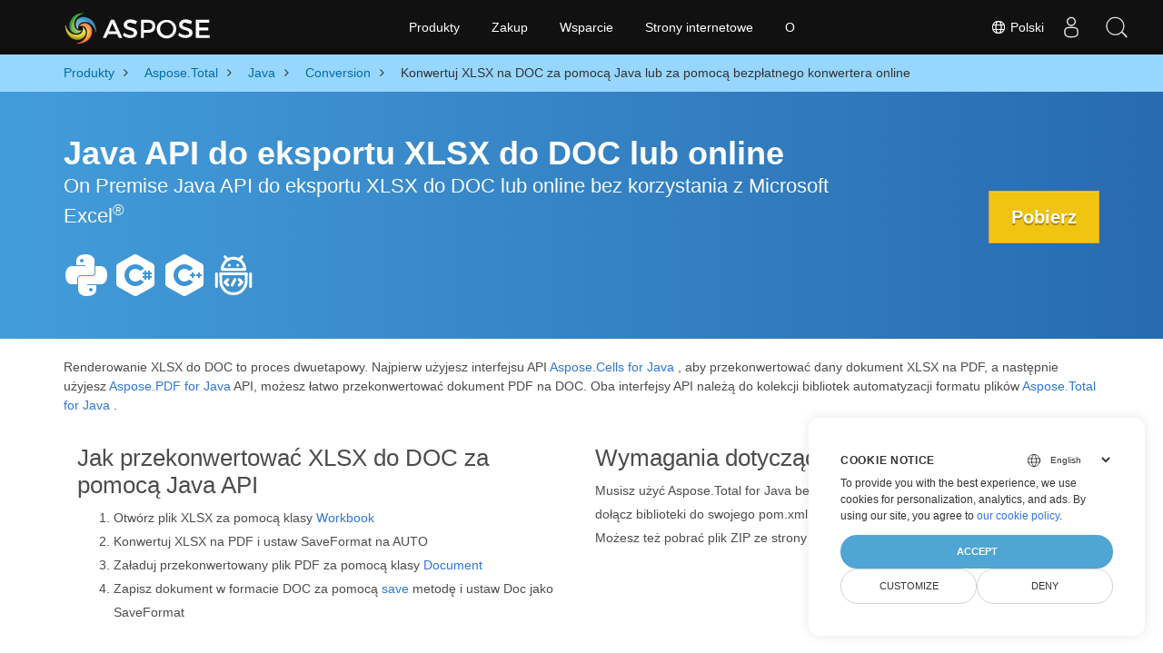

--- FILE ---
content_type: text/html
request_url: https://products.aspose.com/total/pl/java/conversion/xlsx-to-doc/
body_size: 8647
content:
<!doctype html><html lang=pl class=no-js><head><meta charset=utf-8><link rel=dns-prefetch href=https://www.googletagmanager.com/><script>window.dataLayer=window.dataLayer||[];function gtag(){dataLayer.push(arguments)}gtag("set","url_passthrough",!0),gtag("set","ads_data_redaction",!0),gtag("consent","default",{ad_storage:"denied",ad_user_data:"denied",ad_personalization:"denied",analytics_storage:"denied"}),window.uetq=window.uetq||[],window.uetq.push("consent","default",{ad_storage:"denied"})</script><script>(function(e,t,n,s,o){e[s]=e[s]||[],e[s].push({"gtm.start":(new Date).getTime(),event:"gtm.js"});var a=t.getElementsByTagName(n)[0],i=t.createElement(n),r=s!="dataLayer"?"&l="+s:"";i.async=!0,i.src="https://www.googletagmanager.com/gtm.js?id="+o+r,a.parentNode.insertBefore(i,a)})(window,document,"script","dataLayer","GTM-NJMHSH")</script><meta name=robots content="index, follow"><link rel=apple-touch-icon sizes=180x180 href=https://cms.admin.containerize.com/templates/asposecloud/images/apple-touch-icon.png><link rel=icon type=image/png sizes=32x32 href=https://cms.admin.containerize.com/templates/asposecloud/images/favicon-32x32.png><link rel=icon type=image/png sizes=16x16 href=https://cms.admin.containerize.com/templates/asposecloud/images/favicon-16x16.png><link rel=mask-icon href=https://cms.admin.containerize.com/templates/asposecloud/images/safari-pinned-tab.svg color=#5bbad5><link rel="shortcut icon" href=https://cms.admin.containerize.com/templates/asposecloud/images/favicon.ico><meta name=msapplication-TileColor content="#2b5797"><meta name=msapplication-config content="https://cms.admin.containerize.com/templates/asposecloud/images/browserconfig.xml"><meta name=theme-color content="#ffffff"><meta name=author content="Aspose"><meta charset=utf-8><meta name=viewport content="width=device-width,initial-scale=1,shrink-to-fit=no"><link rel=canonical href=https://products.aspose.com/total/pl/java/conversion/xlsx-to-doc/><link rel=alternate hreflang=x-default href=https://products.aspose.com/total/java/conversion/xlsx-to-doc/><link rel=alternate hreflang=en href=https://products.aspose.com/total/java/conversion/xlsx-to-doc/><link rel=alternate hreflang=fr href=https://products.aspose.com/total/fr/java/conversion/xlsx-to-doc/><link rel=alternate hreflang=tr href=https://products.aspose.com/total/tr/java/conversion/xlsx-to-doc/><link rel=alternate hreflang=ja href=https://products.aspose.com/total/ja/java/conversion/xlsx-to-doc/><link rel=alternate hreflang=de href=https://products.aspose.com/total/de/java/conversion/xlsx-to-doc/><link rel=alternate hreflang=el href=https://products.aspose.com/total/el/java/conversion/xlsx-to-doc/><link rel=alternate hreflang=ru href=https://products.aspose.com/total/ru/java/conversion/xlsx-to-doc/><link rel=alternate hreflang=zh href=https://products.aspose.com/total/zh/java/conversion/xlsx-to-doc/><link rel=alternate hreflang=hu href=https://products.aspose.com/total/hu/java/conversion/xlsx-to-doc/><link rel=alternate hreflang=nl href=https://products.aspose.com/total/nl/java/conversion/xlsx-to-doc/><link rel=alternate hreflang=pt href=https://products.aspose.com/total/pt/java/conversion/xlsx-to-doc/><link rel=alternate hreflang=it href=https://products.aspose.com/total/it/java/conversion/xlsx-to-doc/><link rel=alternate hreflang=es href=https://products.aspose.com/total/es/java/conversion/xlsx-to-doc/><link rel=alternate hreflang=ko href=https://products.aspose.com/total/ko/java/conversion/xlsx-to-doc/><link rel=alternate hreflang=id href=https://products.aspose.com/total/id/java/conversion/xlsx-to-doc/><link rel=alternate hreflang=sv href=https://products.aspose.com/total/sv/java/conversion/xlsx-to-doc/><link rel=alternate hreflang=cs href=https://products.aspose.com/total/cs/java/conversion/xlsx-to-doc/><link rel=alternate hreflang=ar href=https://products.aspose.com/total/ar/java/conversion/xlsx-to-doc/><link rel=alternate hreflang=hi href=https://products.aspose.com/total/hi/java/conversion/xlsx-to-doc/><link rel=alternate hreflang=th href=https://products.aspose.com/total/th/java/conversion/xlsx-to-doc/><link rel=alternate hreflang=vi href=https://products.aspose.com/total/vi/java/conversion/xlsx-to-doc/><meta name=generator content="Hugo 0.101.0"><title>Konwertuj XLSX na DOC za pomocą Java lub za pomocą bezpłatnego konwertera online | products.aspose.com</title><meta name=description content="Java API do eksportu XLSX do DOC lub online za pomocą programu Excel lub Word lub online. Szybko przetestuj darmowy konwerter online CSV na DOC przed integracją kodu."><script type=application/ld+json>{"@context":"http://schema.org/","@type":"SoftwareApplication","name":"Aspose.Total for Java","applicationCategory":"DeveloperApplication","image":["https://www.aspose.cloud/templates/aspose/img/products/total/aspose_total-for-java.svg"],"description":"Java API do eksportu XLSX do DOC lub online za pomocą programu Excel lub Word lub online. Szybko przetestuj darmowy konwerter online CSV na DOC przed integracją kodu.","downloadUrl":"https://releases.aspose.com/total/java/","releaseNotes":"https://docs.aspose.com/total/java/release-notes/","operatingSystem":["Windows","Linux","macOS"]}</script><script type=application/ld+json>{"@context":"https://schema.org/","@type":"Article","mainEntityOfPage":{"@type":"WebPage","@id":"https:\/\/products.aspose.com\/total\/pl\/java\/conversion\/xlsx-to-doc\/"},"headline":"Konwertuj XLSX na DOC za pomocą Java lub za pomocą bezpłatnego konwertera online","description":"Java API do eksportu XLSX do DOC lub online za pomocą programu Excel lub Word lub online. Szybko przetestuj darmowy konwerter online CSV na DOC przed integracją kodu.","image":{"@type":"ImageObject","url":"https://www.aspose.cloud/templates/aspose/img/products/total/aspose_total-for-java.svg","width":"","height":""},"author":{"@type":"Organization","name":"Aspose Pty Ltd"},"publisher":{"@type":"Organization","name":"Aspose Pty Ltd","logo":{"@type":"ImageObject","url":"https://about.aspose.com/templates/aspose/img/svg/aspose-logo.svg","width":"","height":""}},"datePublished":"2026-01-15","wordCount":"581","articleBody":"[Java API do eksportu XLSX do DOC lub online On Premise Java API do eksportu XLSX do DOC lub online bez korzystania z Microsoft Excel® Pobierz \u0026nbsp; Renderowanie XLSX do DOC to proces dwuetapowy. Najpierw użyjesz interfejsu API Aspose.Cells for Java , aby przekonwertować dany dokument XLSX na PDF, a następnie użyjesz Aspose.PDF for Java API, możesz łatwo przekonwertować dokument PDF na DOC. Oba interfejsy API należą do kolekcji bibliotek automatyzacji formatu plików Aspose.Total for Java . Jak przekonwertować XLSX do DOC za pomocą Java API Otwórz plik XLSX za pomocą klasy Workbook Konwertuj XLSX na PDF i ustaw SaveFormat na AUTO Załaduj przekonwertowany plik PDF za pomocą klasy Document Zapisz dokument w formacie DOC za pomocą save metodę i ustaw Doc jako SaveFormat Wymagania dotyczące konwersji Musisz użyć Aspose.Total for Java bezpośrednio z projektu opartego na Maven i dołącz biblioteki do swojego pom.xml. Możesz też pobrać plik ZIP ze strony downloads . Konwerter online dla XLSX na DOC Wypróbuj naszą bezpłatną aplikację do konwersji XLSX na DOC ``` Konwertowanie plików XLSX (Arkusz kalkulacyjny Microsoft Excel) na format DOC zapewnia dokładne zachowanie szczegółowych danych arkusza kalkulacyjnego w edytowalnych dokumentach programu Word. Ta konwersja jest idealna dla profesjonalistów potrzebujących raportów lub sprawozdań finansowych w powszechnie kompatybilnym formacie Word, bez utraty struktur tabeli ani integralności liczb. Główne przypadki użycia Przekształcanie pulpitów sprzedaży w udostępnialne raporty DOC na spotkania zespołowe. Konwertowanie miesięcznych podsumowań finansowych na edytowalne formaty Word do przeglądu przez zarząd. Przygotowywanie gotowych dla klienta propozycji z wbudowanymi tabelami i wykresami. Raporty akademickie, w których dane arkusza kalkulacyjnego wymagają formatowania narracyjnego w formacie DOC. Scenariusze automatyzacji Zaplanowana konwersja zbiorcza kwartalnych raportów Excel na pliki DOC do archiwizacji. Integracja z systemami zarządzania dokumentami w celu automatyzacji udostępniania raportów. Automatyczne generowanie plików DOC na podstawie wskaźników KPI opartych na Excelu dla pulpitów korporacyjnych. Wywołana konwersja dla platform CRM eksportujących dane z Excela jako edytowalne raporty. ``` Często Zadawane Pytania Jak mogę przekonwertować XLSX na DOC Online? Aplikacja online do konwersji XLSX jest zintegrowana powyżej. Proces konwersji obejmuje dodanie pliku XLSX poprzez przeciągnięcie i upuszczenie go do białego obszaru lub kliknięcie wewnątrz obszaru w celu zaimportowania pliku. Po dodaniu pliku wystarczy kliknąć przycisk Konwertuj, aby rozpocząć proces konwersji. Po zakończeniu możesz pobrać nowo przekonwertowany plik DOC za pomocą jednego kliknięcia. Jak długo trwa konwersja XLSX? Szybkość tego konwertera online zależy w dużej mierze od rozmiaru konwertowanego pliku XLSX. Mniejsze pliki XLSX można przekonwertować na format DOC w ciągu zaledwie kilku sekund. Dodatkowo, jeśli włączyłeś kod konwersji do aplikacji Java, wydajność aplikacji również będzie miała wpływ na proces konwersji. Czy konwersja XLSX na DOC za pomocą darmowego konwertera Aspose.Total jest bezpieczna? Oczywiście! Po zakończeniu procesu konwersji link do pobrania pliku DOC zostanie natychmiast udostępniony. Przesłane pliki są usuwane automatycznie po 24 godzinach, a linki do pobierania przestaną być aktywne po tym czasie. Możesz mieć pewność, że Twoje pliki są bezpieczne, a konwersja plików, w tym XLSX, jest całkowicie bezpieczna. Bezpłatna aplikacja została zintegrowana głównie do celów testowych, umożliwiając weryfikację wyników przed zintegrowaniem kodu z projektem. Jakiej przeglądarki powinienem użyć do konwersji XLSX? Do konwersji online możesz użyć dowolnej nowoczesnej przeglądarki internetowej, takiej jak Google Chrome, Firefox, Opera lub Safari. Jeśli jednak tworzysz aplikację komputerową, Aspose.Total XLSX Conversion API to doskonały wybór, ponieważ został zaprojektowany do bezproblemowej pracy w takich środowiskach. Eksploruj XLSX opcji konwersji z Java Przelicz XLSXs na DOCX (Dokument Office 2007\u0026#43; Word) Przelicz XLSXs na POWERPOINT (Pliki prezentacji) Przelicz XLSXs na PPTX (Otwarty format prezentacji XML) Przelicz XLSXs na WORD (Formaty plików edytora tekstu) \u0026nbsp;]"}</script><script type=application/ld+json>{"@context":"https://schema.org","@type":"Organization","name":"Aspose Pty. Ltd.","url":"https://www.aspose.com","logo":"https://about.aspose.com/templates/aspose/img/svg/aspose-logo.svg","alternateName":"Aspose","sameAs":["https://www.facebook.com/Aspose/","https://twitter.com/Aspose","https://www.youtube.com/user/AsposeVideo","https://www.linkedin.com/company/aspose","https://stackoverflow.com/questions/tagged/aspose","https://aspose.quora.com/","https://aspose.github.io/"],"contactPoint":[{"@type":"ContactPoint","telephone":"+1 903 306 1676","contactType":"sales","areaServed":"US","availableLanguage":"en"},{"@type":"ContactPoint","telephone":"+44 141 628 8900","contactType":"sales","areaServed":"GB","availableLanguage":"en"},{"@type":"ContactPoint","telephone":"+61 2 8006 6987","contactType":"sales","areaServed":"AU","availableLanguage":"en"}]}</script><script type=application/ld+json>{"@context":"https://schema.org","@type":"WebSite","url":"https://www.aspose.com","sameAs":["https://search.aspose.com","https://docs.aspose.com","https://blog.aspose.com","https://forum.aspose.com","https://products.aspose.com","https://about.aspose.com","https://purchase.aspose.com","https://apireference.aspose.com"],"potentialAction":{"@type":"SearchAction","target":"https://search.aspose.com/search/?q={search_term_string}","query-input":"required name=search_term_string"}}</script><meta itemprop=name content="Konwertuj XLSX na DOC za pomocą Java lub za pomocą bezpłatnego konwertera online"><meta itemprop=description content="Java API do eksportu XLSX do DOC lub online za pomocą programu Excel lub Word lub online. Szybko przetestuj darmowy konwerter online CSV na DOC przed integracją kodu."><meta property="og:title" content="Konwertuj XLSX na DOC za pomocą Java lub za pomocą bezpłatnego konwertera online"><meta property="og:description" content="Java API do eksportu XLSX do DOC lub online za pomocą programu Excel lub Word lub online. Szybko przetestuj darmowy konwerter online CSV na DOC przed integracją kodu."><meta property="og:type" content="website"><meta property="og:url" content="https://products.aspose.com/total/pl/java/conversion/xlsx-to-doc/"><link href=/total/css/ico.min.css rel=stylesheet><link rel=preload href=/total/css/auto-page.min.css as=style onload='this.onload=null,this.rel="stylesheet"'><noscript><link rel=stylesheet href=/total/css/auto-page.min.css></noscript><script>(function(e,t,n,s,o,i,a){e.ContainerizeMenuObject=o,e[o]=e[o]||function(){(e[o].q=e[o].q||[]).push(arguments)},e[o].l=1*new Date,i=t.createElement(n),a=t.getElementsByTagName(n)[0],i.async=1,i.src=s,a.parentNode.append(i)})(window,document,"script","https://menu-new.containerize.com/scripts/engine.min.js?v=1.0.1","aspose-pl")</script><div class=lang-selector id=locale style=display:none!important><a href=#><em class="flag-pl flag-24"></em>&nbsp;Polski</a></div><div class="modal fade lanpopup" id=langModal tabindex=-1 aria-labelledby=langModalLabel data-nosnippet aria-modal=true role=dialog style=display:none><div class="modal-dialog modal-dialog-centered modal-lg"><div class=modal-content style=background-color:#343a40><a class=lang-close id=lang-close href=#><img src=/images/close.svg width=14 height=14 alt=Close></em></a><div class=modal-body><div class=rowbox><div class="col langbox"><a href=https://products.aspose.com/total/java/conversion/xlsx-to-doc/ data-title=En class=langmenu><span><em class="flag-us flag-24"></em>&nbsp;English</span></a></div><div class="col langbox"><a href=https://products.aspose.com/total/fr/java/conversion/xlsx-to-doc/ data-title=Fr class=langmenu><span><em class="flag-fr flag-24"></em>&nbsp;Français</span></a></div><div class="col langbox"><a href=https://products.aspose.com/total/tr/java/conversion/xlsx-to-doc/ data-title=Tr class=langmenu><span><em class="flag-tr flag-24"></em>&nbsp;Türkçe</span></a></div><div class="col langbox"><a href=https://products.aspose.com/total/ja/java/conversion/xlsx-to-doc/ data-title=Ja class=langmenu><span><em class="flag-jp flag-24"></em>&nbsp;日本語</span></a></div><div class="col langbox"><a href=https://products.aspose.com/total/de/java/conversion/xlsx-to-doc/ data-title=De class=langmenu><span><em class="flag-de flag-24"></em>&nbsp;Deutsch</span></a></div><div class="col langbox"><a href=https://products.aspose.com/total/el/java/conversion/xlsx-to-doc/ data-title=El class=langmenu><span><em class="flag-gr flag-24"></em>&nbsp;Ελληνικά</span></a></div><div class="col langbox"><a href=https://products.aspose.com/total/ru/java/conversion/xlsx-to-doc/ data-title=Ru class=langmenu><span><em class="flag-ru flag-24"></em>&nbsp;Русский</span></a></div><div class="col langbox"><a href=https://products.aspose.com/total/zh/java/conversion/xlsx-to-doc/ data-title=Zh class=langmenu><span><em class="flag-cn flag-24"></em>&nbsp;简体中文</span></a></div><div class="col langbox"><a href=https://products.aspose.com/total/hu/java/conversion/xlsx-to-doc/ data-title=Hu class=langmenu><span><em class="flag-hu flag-24"></em>&nbsp;Magyar</span></a></div><div class="col langbox"><a href=https://products.aspose.com/total/nl/java/conversion/xlsx-to-doc/ data-title=Nl class=langmenu><span><em class="flag-nl flag-24"></em>&nbsp;Nederlands</span></a></div><div class="col langbox"><a href=https://products.aspose.com/total/pt/java/conversion/xlsx-to-doc/ data-title=Pt class=langmenu><span><em class="flag-br flag-24"></em>&nbsp;Português</span></a></div><div class="col langbox"><a href=https://products.aspose.com/total/it/java/conversion/xlsx-to-doc/ data-title=It class=langmenu><span><em class="flag-it flag-24"></em>&nbsp;Italiano</span></a></div><div class="col langbox"><a href=https://products.aspose.com/total/es/java/conversion/xlsx-to-doc/ data-title=Es class=langmenu><span><em class="flag-es flag-24"></em>&nbsp;Español</span></a></div><div class="col langbox"><a href=https://products.aspose.com/total/ko/java/conversion/xlsx-to-doc/ data-title=Ko class=langmenu><span><em class="flag-kr flag-24"></em>&nbsp;한국인</span></a></div><div class="col langbox"><a href=https://products.aspose.com/total/id/java/conversion/xlsx-to-doc/ data-title=Id class=langmenu><span><em class="flag-id flag-24"></em>&nbsp;Indonesian</span></a></div><div class="col langbox"><a href=https://products.aspose.com/total/sv/java/conversion/xlsx-to-doc/ data-title=Sv class=langmenu><span><em class="flag-se flag-24"></em>&nbsp;Svenska</span></a></div><div class="col langbox"><a href=https://products.aspose.com/total/cs/java/conversion/xlsx-to-doc/ data-title=Cs class=langmenu><span><em class="flag-cz flag-24"></em>&nbsp;čeština</span></a></div><div class="col langbox"><a href=https://products.aspose.com/total/ar/java/conversion/xlsx-to-doc/ data-title=Ar class=langmenu><span><em class="flag-sa flag-24"></em>&nbsp;عربي</span></a></div><div class="col langbox"><a href=https://products.aspose.com/total/hi/java/conversion/xlsx-to-doc/ data-title=Hi class=langmenu><span><em class="flag-in flag-24"></em>&nbsp;हिन्दी</span></a></div><div class="col langbox"><a href=https://products.aspose.com/total/th/java/conversion/xlsx-to-doc/ data-title=Th class=langmenu><span><em class="flag-th flag-24"></em>&nbsp;ไทย</span></a></div><div class="col langbox"><a href=https://products.aspose.com/total/vi/java/conversion/xlsx-to-doc/ data-title=Vi class=langmenu><span><em class="flag-vn flag-24"></em>&nbsp;Tiếng Việt</span></a></div></div></div></div></div></div></div><script>const langshowpop=document.getElementById("locale"),langhidepop=document.getElementById("lang-close");langshowpop.addEventListener("click",addClass,!1),langhidepop.addEventListener("click",removeClass,!1);function addClass(e){e.preventDefault();var t=document.querySelector(".lanpopup");t.classList.toggle("show")}function removeClass(e){e.preventDefault();var t=document.querySelector(".lanpopup");t.classList.remove("show")}</script><link rel=stylesheet href=https://www.aspose.com/css/locale.min.css><script defer>const observer=new MutationObserver((e,t)=>{const n=document.getElementById("DynabicMenuUserControls");if(n){const e=document.getElementById("locale");n.prepend(e),e.setAttribute("id","localswitch"),e.setAttribute("style","visibility:visible"),t.disconnect();return}});observer.observe(document,{childList:!0,subtree:!0})</script></head><body class=td-section><noscript><iframe src="https://www.googletagmanager.com/ns.html?id=GTM-NJMHSH" height=0 width=0 style=display:none;visibility:hidden></iframe></noscript><script src=https://www.consentise.com/v1.2/consent-min.js data-cookiedomain=.aspose.com data-privacy-policy-url=https://about.aspose.com/legal/privacy-policy/ data-preferred-color=#4FA5D3 data-default-language=en defer></script><style>.bg-light-primary{background:#97d6ff}.productbreadcrumbs li{list-style-type:none}.productbreadcrumbs li{padding:10px 0;display:inline-block;color:#333}.productbreadcrumbs a{display:inline-block;color:#006bb0!important}.productbreadcrumbs li i{margin:0 10px}@media(max-width:688px){.productbreadcrumbs{padding:0 20px!important}}</style><div class="container-fluid bg-light-primary"><div class=container><div class=row><div class="col-md-12 p-0"><ol class="d-flex align-items-center m-0 productbreadcrumbs p-0" itemscope itemtype=https://schema.org/BreadcrumbList><li itemprop=itemListElement itemscope itemtype=https://schema.org/ListItem><a href=/pl/ itemprop=item><span itemprop=name>Produkty</span></a><meta itemprop=position content="1"></li><li itemprop=itemListElement itemscope itemtype=https://schema.org/ListItem><i class="fa fa-angle-right">&nbsp;</i>
<a itemprop=item href=/total/pl/><span itemprop=name>Aspose.Total</span></a><meta itemprop=position content="2"></li><li itemprop=itemListElement itemscope itemtype=https://schema.org/ListItem><i class="fa fa-angle-right">&nbsp;</i>
<a itemprop=item href=/total/pl/java/><span itemprop=name>Java</span></a><meta itemprop=position content="3"></li><li itemprop=itemListElement itemscope itemtype=https://schema.org/ListItem><i class="fa fa-angle-right">&nbsp;</i>
<a itemprop=item href=/total/pl/java/conversion/><span itemprop=name>Conversion</span></a><meta itemprop=position content="4"></li><li itemprop=itemListElement itemscope itemtype=https://schema.org/ListItem><i class="fa fa-angle-right">&nbsp;</i>
<span itemprop=name>Konwertuj XLSX na DOC za pomocą Java lub za pomocą bezpłatnego konwertera online</span><meta itemprop=position content="5"></li></ol></div></div></div></div><div class="container-fluid td-default td-outer set-min-height"><main role=main class=td-main><style>.header1.header2.productfamilyheader.minify-header{background:#439cda;background:linear-gradient(90deg,#439cda 0%,#286baf 100%)!important;margin-top:0;color:#fff;text-align:center;padding-bottom:45px}.header1.header2.productfamilyheader.minify-header h1,.header1.header2.productfamilyheader.minify-header h2{text-align:center!important}h3.h3title{margin-top:2%!important;margin-bottom:25px;font-size:26px!important;color:#182945!important;width:100%;font-weight:700!important}.faqsection h4{margin-top:2%!important;margin-bottom:10px;font-size:16px!important;color:#182945!important;width:100%;font-weight:600!important}.faqsection p{color:#666}.other-converter span{display:block!important}h4.h3title,h3.h3title{color:#182945!important}.howtolist li{margin-right:0!important;line-height:30px;position:relative;margin-bottom:10px;font-size:18px;list-style-type:none}.howtolist li:before{content:"";position:absolute;left:-30px;top:5px;display:block;background:#006bb0;width:20px;height:20px;color:#fff;text-align:center;line-height:20px;font-size:12px;font-weight:700;border-radius:4px}.howtolist li:nth-child(1):before{content:"1"}.howtolist li:nth-child(2):before{content:"2"}.howtolist li:nth-child(3):before{content:"3"}.howtolist li:nth-child(4):before{content:"4"}.howtolist li:nth-child(5):before{content:"5"}.howtolist li:nth-child(6):before{content:"6"}.howtolist li:nth-child(7):before{content:"7"}.howtolist li:nth-child(8):before{content:"8"}.howtolist li:nth-child(9):before{content:"9"}.howtolist li:nth-child(10):before{content:"10"}.container .mt-0{margin-top:0!important}.container .mb-0{margin-bottom:0!important}.remove-rp{padding-right:0!important}.remove-lp{padding-left:0!important}.highlight pre{padding:20px;border-radius:10px!important}.h2title{margin-top:1rem!important}.bg-light-gray{background:#f7f7f7}.td-outer,.container-fluid.bg-light-primary{padding-left:0;padding-right:0}.pf-landing-page-com .header1 h1,.pf-landing-page-com .header1 h2{text-align:left!important;margin-top:0!important;margin-bottom:0!important}main.td-main p+div .codeblock{padding-top:1rem}.features-section h5{margin-top:0!important}main.td-main p{margin-bottom:0!important}.singleproduct h2.h2title{margin-top:2rem!important;margin-bottom:1rem!important}.pf-landing-page-com{margin-left:0!important;margin-right:0!important}@media(max-width:768px){#howto{padding:10px 20px 20px}#howto ol{padding:0}#howto h2,#howto .h2{text-align:center}.howtolist .howtosection{display:table!important;align-content:center;justify-content:left;margin-top:30px!important}.howtolist .howtosectiongfx{order:1}.howtolist .dflex,.howtolist .howtosectiongfx{display:block}.howtolist ul{list-style-type:none;margin:25px 0 0;padding:0}.howtolist li{line-height:26px;text-align:left;width:100%;margin:0 0 20px;padding-top:0;padding-right:35px;padding-bottom:0;padding-left:0;display:inline-block;text-indent:0;padding-left:30px;font-size:14px}.howtolist li:before{content:"";position:absolute;left:0;top:5px;display:block;background:#006bb0;width:20px;height:20px;color:#fff;text-align:center;line-height:20px;text-indent:0;font-size:12px;font-weight:700;border-radius:4px}.convertypes p{text-align:left!important}.howtolist.d-flex{display:block!important}h3.h3title,h4.h3title{line-height:30px!important;font-size:22px!important}.desktopon{display:none!important}}@media(max-width:668px){.other-converter{max-width:50%}.productbreadcrumbs li:last-child i{margin-left:0!important}.singleproduct h2.h2title{margin-top:1rem!important;margin-bottom:1rem!important}}</style><div class=pf-landing-page-com><div class="container-fluid header1 header2 productfamilyheader minify-header2"><div class=container><div class="row pt-lg-5"><div class="col-md-9 m-auto padding0"><div class="padding0 col-lg-12 tc"><h1 class="mt-0 mb-0">Java API do eksportu XLSX do DOC lub online</h1><h2 class=pr-h2>On Premise Java API do eksportu XLSX do DOC lub online bez korzystania z Microsoft Excel<sup>®</sup></h2><p class="mt-4 platforms-ico" style=text-align:left><a href=https://products.aspose.com/total/pl/python-net/conversion/xlsx-to-doc/><img width=50 height=50 src=https://products.aspose.com/total/images/python.svg></a>
<a href=https://products.aspose.com/total/pl/net/conversion/xlsx-to-doc/><img width=50 height=50 src=https://products.aspose.com/total/images/csharp.svg></a>
<a href=https://products.aspose.com/total/pl/cpp/conversion/xlsx-to-doc/><img width=50 height=50 src=https://products.aspose.com/total/images/cpp.svg></a>
<a href=https://products.aspose.com/total/pl/android-java/conversion/xlsx-to-doc/><img width=50 height=50 src=https://products.aspose.com/total/images/android.svg></a></p></div></div><div class="padding0 col-lg-3 tr"><a href=https://releases.aspose.com/total/java/ class="btn btn-warning btn-large">Pobierz</a></div></div></div></div></div><style>@media(max-width:980px){body .pf-landing-page-com .header2{display:block!important}body .pf-landing-page-com .header1 h1,.pf-landing-page-com .header1 h2{text-align:center!important;margin-top:20px!important}}</style><style>.platforms-ico{text-align:left!Important}.platforms-ico img{filter:invert(100)brightness(100);max-width:50px!important;width:50px!important}@media(max-width:668px){p.platforms-ico{text-align:center!Important}}</style><div class=cleartop>&nbsp;</div><div class="container-fluid productfamilypage bg-gray"><div class="container features-section"><div class=row><p><p>Renderowanie XLSX do DOC to proces dwuetapowy. Najpierw użyjesz interfejsu API
<a href=https://products.aspose.com/cells/java>Aspose.Cells for Java</a>
, aby przekonwertować dany dokument XLSX na PDF, a następnie użyjesz
<a href=https://products.aspose.com/pdf/java>Aspose.PDF for Java</a>
API, możesz łatwo przekonwertować dokument PDF na DOC. Oba interfejsy API należą do kolekcji bibliotek automatyzacji formatu plików
<a href=https://products.aspose.com/total/java/>Aspose.Total for Java</a>
.</p></p></div></div></div><div class='container-fluid bg-white agp-content section'><div class=container><div class=row><div class="col-md-6 tl"><h2 class=heading-border>Jak przekonwertować XLSX do DOC za pomocą Java API</h2><ol><li>Otwórz plik XLSX za pomocą klasy
<a href=https://reference.aspose.com/cells/java/com.aspose.cells/Workbook>Workbook</a></li><li>Konwertuj XLSX na PDF i ustaw SaveFormat na AUTO</li><li>Załaduj przekonwertowany plik PDF za pomocą klasy
<a href=https://reference.aspose.com/pdf/java/com.aspose.pdf/Document>Document</a></li><li>Zapisz dokument w formacie DOC za pomocą
<a href=https://reference.aspose.com/pdf/java/com.aspose.pdf/Document#save-java.lang.String-com.aspose.pdf.SaveOptions->save</a>
metodę i ustaw Doc jako SaveFormat</li></ol></div><div class="col-md-6 tl"><h2 class=heading-border>Wymagania dotyczące konwersji</h2><p>Musisz użyć Aspose.Total for Java bezpośrednio z projektu opartego na
<a href=https://releases.aspose.com/total/java/>Maven</a>
i dołącz biblioteki do swojego pom.xml.</p><p>Możesz też pobrać plik ZIP ze strony
<a href=https://releases.aspose.com/total/java>downloads</a>
.</p></div><div class="remove-rp remove-lp col-md-12"><div class=codeblock id=code><h3></h3><script type=application/javascript src="https://gist.github.com/aspose-com-gists/519fe095c541b608e81b767f65b15915.js?file=convert-excel-to-word.java"></script></div></div></div></div></div><div class="container-fluid agp-content bg-white aboutfile box-1 vh100 section nopbtm"><div class=container><div class=row><div class="demobox tc col-md-12 padding-0"><h3>Konwerter online dla XLSX na DOC</h3><iframe title="Narzędzie online do konwersji doc na xlsx" style=border:none;height:426px scrolling=no src="https://widgets.aspose.cloud/total-conversion/?to=doc&from=xlsx" id=child-iframe width=80%></iframe><p style=font-size:1.3rem;color:#3d8ec4;font-weight:400><a href=https://products.aspose.app/total/xlsx-to-doc/>Wypróbuj naszą bezpłatną aplikację do konwersji XLSX na DOC</a></p></div></div></div></div>```<div class='container-fluid bg-white agp-content section'><div class=container><div class=row>Konwertowanie plików XLSX (Arkusz kalkulacyjny Microsoft Excel) na format DOC zapewnia dokładne zachowanie szczegółowych danych arkusza kalkulacyjnego w edytowalnych dokumentach programu Word. Ta konwersja jest idealna dla profesjonalistów potrzebujących raportów lub sprawozdań finansowych w powszechnie kompatybilnym formacie Word, bez utraty struktur tabeli ani integralności liczb.<div class="col-md-6 tl"><h2 class=heading-border>Główne przypadki użycia</h2><ul><li><p>Przekształcanie pulpitów sprzedaży w udostępnialne raporty DOC na spotkania zespołowe.</p></li><li><p>Konwertowanie miesięcznych podsumowań finansowych na edytowalne formaty Word do przeglądu przez zarząd.</p></li><li><p>Przygotowywanie gotowych dla klienta propozycji z wbudowanymi tabelami i wykresami.</p></li><li><p>Raporty akademickie, w których dane arkusza kalkulacyjnego wymagają formatowania narracyjnego w formacie DOC.</p></li></ul></div><div class="col-md-6 tl"><h2 class=heading-border>Scenariusze automatyzacji</h2><ul><li><p>Zaplanowana konwersja zbiorcza kwartalnych raportów Excel na pliki DOC do archiwizacji.</p></li><li><p>Integracja z systemami zarządzania dokumentami w celu automatyzacji udostępniania raportów.</p></li><li><p>Automatyczne generowanie plików DOC na podstawie wskaźników KPI opartych na Excelu dla pulpitów korporacyjnych.</p></li><li><p>Wywołana konwersja dla platform CRM eksportujących dane z Excela jako edytowalne raporty.</p></li></ul></div></div></div></div>```<div class='pf-landing-page-com autogen'><style>.howtolist li{margin-right:0!important;line-height:26px;position:relative;margin-bottom:10px;font-size:13px;list-style-type:none}</style><div class="col-md-12 tl bg-gray-dark howtolist section"><a class=anchor name=faqpage></a><div class="container tl dflex" itemscope itemtype=https://schema.org/FAQPage><div class="col-md-4 howtosectiongfx"><img class=social-panel-hide-on-mobile src=https://www.groupdocs.cloud/templates/brand/images/groupdocs/conversion/groupdocs_conversion-brand.png alt=FAQs width=335 height=283></div><div class="howtosection col-md-8"><div><h2>Często Zadawane Pytania</h2><ul><li itemscope itemprop=mainEntity itemtype=https://schema.org/Question><div><span itemprop=name><b>Jak mogę przekonwertować XLSX na DOC Online?</b></span></div><div itemscope itemprop=acceptedAnswer itemtype=https://schema.org/Answer><span itemprop=text>Aplikacja online do konwersji XLSX jest zintegrowana powyżej. Proces konwersji obejmuje dodanie pliku XLSX poprzez przeciągnięcie i upuszczenie go do białego obszaru lub kliknięcie wewnątrz obszaru w celu zaimportowania pliku. Po dodaniu pliku wystarczy kliknąć przycisk Konwertuj, aby rozpocząć proces konwersji. Po zakończeniu możesz pobrać nowo przekonwertowany plik DOC za pomocą jednego kliknięcia.</span></div></li><li itemscope itemprop=mainEntity itemtype=https://schema.org/Question><div><span itemprop=name><b>Jak długo trwa konwersja XLSX?</b></span></div><div itemscope itemprop=acceptedAnswer itemtype=https://schema.org/Answer><span itemprop=text>Szybkość tego konwertera online zależy w dużej mierze od rozmiaru konwertowanego pliku XLSX. Mniejsze pliki XLSX można przekonwertować na format DOC w ciągu zaledwie kilku sekund. Dodatkowo, jeśli włączyłeś kod konwersji do aplikacji Java, wydajność aplikacji również będzie miała wpływ na proces konwersji.</span></div></li><li itemscope itemprop=mainEntity itemtype=https://schema.org/Question><div><span itemprop=name><b>Czy konwersja XLSX na DOC za pomocą darmowego konwertera Aspose.Total jest bezpieczna?</b></span></div><div itemscope itemprop=acceptedAnswer itemtype=https://schema.org/Answer><span itemprop=text>Oczywiście! Po zakończeniu procesu konwersji link do pobrania pliku DOC zostanie natychmiast udostępniony. Przesłane pliki są usuwane automatycznie po 24 godzinach, a linki do pobierania przestaną być aktywne po tym czasie. Możesz mieć pewność, że Twoje pliki są bezpieczne, a konwersja plików, w tym XLSX, jest całkowicie bezpieczna. Bezpłatna aplikacja została zintegrowana głównie do celów testowych, umożliwiając weryfikację wyników przed zintegrowaniem kodu z projektem.</span></div></li><li itemscope itemprop=mainEntity itemtype=https://schema.org/Question><div><span itemprop=name><b>Jakiej przeglądarki powinienem użyć do konwersji XLSX?</b></span></div><div itemscope itemprop=acceptedAnswer itemtype=https://schema.org/Answer><span itemprop=text>Do konwersji online możesz użyć dowolnej nowoczesnej przeglądarki internetowej, takiej jak Google Chrome, Firefox, Opera lub Safari. Jeśli jednak tworzysz aplikację komputerową, Aspose.Total XLSX Conversion API to doskonały wybór, ponieważ został zaprojektowany do bezproblemowej pracy w takich środowiskach.</span></div></li></ul></div></div></div><div class="col-md-12 pt-5 pb-5 convertypes bg-white agp-content section" id=dvOtherSupportedConversions><div class=container><h3 id="hOtherSupportedFeatureHeading tc" class="tc d-block">Eksploruj XLSX opcji konwersji z Java</h3><div class="row other-converters"><div class="col-md-3 other-converter"><a href=https://products.aspose.com/total/pl/java/conversion/xlsx-to-docx/>Przelicz XLSXs na DOCX</a>
(Dokument Office 2007+ Word)</div><div class="col-md-3 other-converter"><a href=https://products.aspose.com/total/pl/java/conversion/xlsx-to-powerpoint/>Przelicz XLSXs na POWERPOINT</a>
(Pliki prezentacji)</div><div class="col-md-3 other-converter"><a href=https://products.aspose.com/total/pl/java/conversion/xlsx-to-pptx/>Przelicz XLSXs na PPTX</a>
(Otwarty format prezentacji XML)</div><div class="col-md-3 other-converter"><a href=https://products.aspose.com/total/pl/java/conversion/xlsx-to-word/>Przelicz XLSXs na WORD</a>
(Formaty plików edytora tekstu)</div></div></div></div></div><div id=back-top><a class=backtop style=cursor:pointer;display:inline;opacity:1>&nbsp;</a></div></div></main></div><script src=https://code.jquery.com/jquery-3.3.1.min.js integrity="sha256-FgpCb/KJQlLNfOu91ta32o/NMZxltwRo8QtmkMRdAu8=" crossorigin=anonymous></script><script defer src=/total/js/main.min.bcff3ebc12e5204436729789d5fdbb30bd3f02f3529ae312b91c61c2335100e9.js integrity="sha256-vP8+vBLlIEQ2cpeJ1f27ML0/AvNSmuMSuRxhwjNRAOk=" crossorigin=anonymous></script><div id=DynabicMenuFooter></div></body></html>

--- FILE ---
content_type: text/javascript; charset=utf-8
request_url: https://gist.github.com/aspose-com-gists/519fe095c541b608e81b767f65b15915.js?file=convert-excel-to-word.java
body_size: 2088
content:
document.write('<link rel="stylesheet" href="https://github.githubassets.com/assets/gist-embed-68783a026c0c.css">')
document.write('<div id=\"gist133857292\" class=\"gist\">\n    <div class=\"gist-file\" translate=\"no\" data-color-mode=\"light\" data-light-theme=\"light\">\n      <div class=\"gist-data\">\n        <div class=\"js-gist-file-update-container js-task-list-container\">\n  <div id=\"file-convert-excel-to-word-java\" class=\"file my-2\">\n    \n    <div itemprop=\"text\"\n      class=\"Box-body p-0 blob-wrapper data type-java  \"\n      style=\"overflow: auto\" tabindex=\"0\" role=\"region\"\n      aria-label=\"convert-excel-to-word.java content, created by aspose-com-gists on 02:38PM on November 04, 2024.\"\n    >\n\n        \n<div class=\"js-check-hidden-unicode js-blob-code-container blob-code-content\">\n\n  <template class=\"js-file-alert-template\">\n  <div data-view-component=\"true\" class=\"flash flash-warn flash-full d-flex flex-items-center\">\n  <svg aria-hidden=\"true\" height=\"16\" viewBox=\"0 0 16 16\" version=\"1.1\" width=\"16\" data-view-component=\"true\" class=\"octicon octicon-alert\">\n    <path d=\"M6.457 1.047c.659-1.234 2.427-1.234 3.086 0l6.082 11.378A1.75 1.75 0 0 1 14.082 15H1.918a1.75 1.75 0 0 1-1.543-2.575Zm1.763.707a.25.25 0 0 0-.44 0L1.698 13.132a.25.25 0 0 0 .22.368h12.164a.25.25 0 0 0 .22-.368Zm.53 3.996v2.5a.75.75 0 0 1-1.5 0v-2.5a.75.75 0 0 1 1.5 0ZM9 11a1 1 0 1 1-2 0 1 1 0 0 1 2 0Z\"><\/path>\n<\/svg>\n    <span>\n      This file contains hidden or bidirectional Unicode text that may be interpreted or compiled differently than what appears below. To review, open the file in an editor that reveals hidden Unicode characters.\n      <a class=\"Link--inTextBlock\" href=\"https://github.co/hiddenchars\" target=\"_blank\">Learn more about bidirectional Unicode characters<\/a>\n    <\/span>\n\n\n  <div data-view-component=\"true\" class=\"flash-action\">        <a href=\"{{ revealButtonHref }}\" data-view-component=\"true\" class=\"btn-sm btn\">    Show hidden characters\n<\/a>\n<\/div>\n<\/div><\/template>\n<template class=\"js-line-alert-template\">\n  <span aria-label=\"This line has hidden Unicode characters\" data-view-component=\"true\" class=\"line-alert tooltipped tooltipped-e\">\n    <svg aria-hidden=\"true\" height=\"16\" viewBox=\"0 0 16 16\" version=\"1.1\" width=\"16\" data-view-component=\"true\" class=\"octicon octicon-alert\">\n    <path d=\"M6.457 1.047c.659-1.234 2.427-1.234 3.086 0l6.082 11.378A1.75 1.75 0 0 1 14.082 15H1.918a1.75 1.75 0 0 1-1.543-2.575Zm1.763.707a.25.25 0 0 0-.44 0L1.698 13.132a.25.25 0 0 0 .22.368h12.164a.25.25 0 0 0 .22-.368Zm.53 3.996v2.5a.75.75 0 0 1-1.5 0v-2.5a.75.75 0 0 1 1.5 0ZM9 11a1 1 0 1 1-2 0 1 1 0 0 1 2 0Z\"><\/path>\n<\/svg>\n<\/span><\/template>\n\n  <table data-hpc class=\"highlight tab-size js-file-line-container\" data-tab-size=\"4\" data-paste-markdown-skip data-tagsearch-path=\"convert-excel-to-word.java\">\n        <tr>\n          <td id=\"file-convert-excel-to-word-java-L1\" class=\"blob-num js-line-number js-blob-rnum\" data-line-number=\"1\"><\/td>\n          <td id=\"file-convert-excel-to-word-java-LC1\" class=\"blob-code blob-code-inner js-file-line\">//xls,xlsb,xlsm,xlt, xltm, xltx, ods,fods<\/td>\n        <\/tr>\n        <tr>\n          <td id=\"file-convert-excel-to-word-java-L2\" class=\"blob-num js-line-number js-blob-rnum\" data-line-number=\"2\"><\/td>\n          <td id=\"file-convert-excel-to-word-java-LC2\" class=\"blob-code blob-code-inner js-file-line\">Workbook book = new Workbook(&quot;input.csv&quot;);<\/td>\n        <\/tr>\n        <tr>\n          <td id=\"file-convert-excel-to-word-java-L3\" class=\"blob-num js-line-number js-blob-rnum\" data-line-number=\"3\"><\/td>\n          <td id=\"file-convert-excel-to-word-java-LC3\" class=\"blob-code blob-code-inner js-file-line\">book.save(&quot;pdfOutput.pdf&quot;, com.aspose.cells.SaveFormat.AUTO);<\/td>\n        <\/tr>\n        <tr>\n          <td id=\"file-convert-excel-to-word-java-L4\" class=\"blob-num js-line-number js-blob-rnum\" data-line-number=\"4\"><\/td>\n          <td id=\"file-convert-excel-to-word-java-LC4\" class=\"blob-code blob-code-inner js-file-line\">Document document = new Document(&quot;pdfOutput.pdf&quot;);<\/td>\n        <\/tr>\n        <tr>\n          <td id=\"file-convert-excel-to-word-java-L5\" class=\"blob-num js-line-number js-blob-rnum\" data-line-number=\"5\"><\/td>\n          <td id=\"file-convert-excel-to-word-java-LC5\" class=\"blob-code blob-code-inner js-file-line\">document.save(&quot;output.doc&quot;, com.aspose.pdf.SaveFormat.Doc); <\/td>\n        <\/tr>\n  <\/table>\n<\/div>\n\n\n    <\/div>\n\n  <\/div>\n<\/div>\n\n      <\/div>\n      <div class=\"gist-meta\">\n        <a href=\"https://gist.github.com/aspose-com-gists/519fe095c541b608e81b767f65b15915/raw/fc00ec9f2761240e45672c128d5e3dd8b60dbfb5/convert-excel-to-word.java\" style=\"float:right\" class=\"Link--inTextBlock\">view raw<\/a>\n        <a href=\"https://gist.github.com/aspose-com-gists/519fe095c541b608e81b767f65b15915#file-convert-excel-to-word-java\" class=\"Link--inTextBlock\">\n          convert-excel-to-word.java\n        <\/a>\n        hosted with &#10084; by <a class=\"Link--inTextBlock\" href=\"https://github.com\">GitHub<\/a>\n      <\/div>\n    <\/div>\n<\/div>\n')
